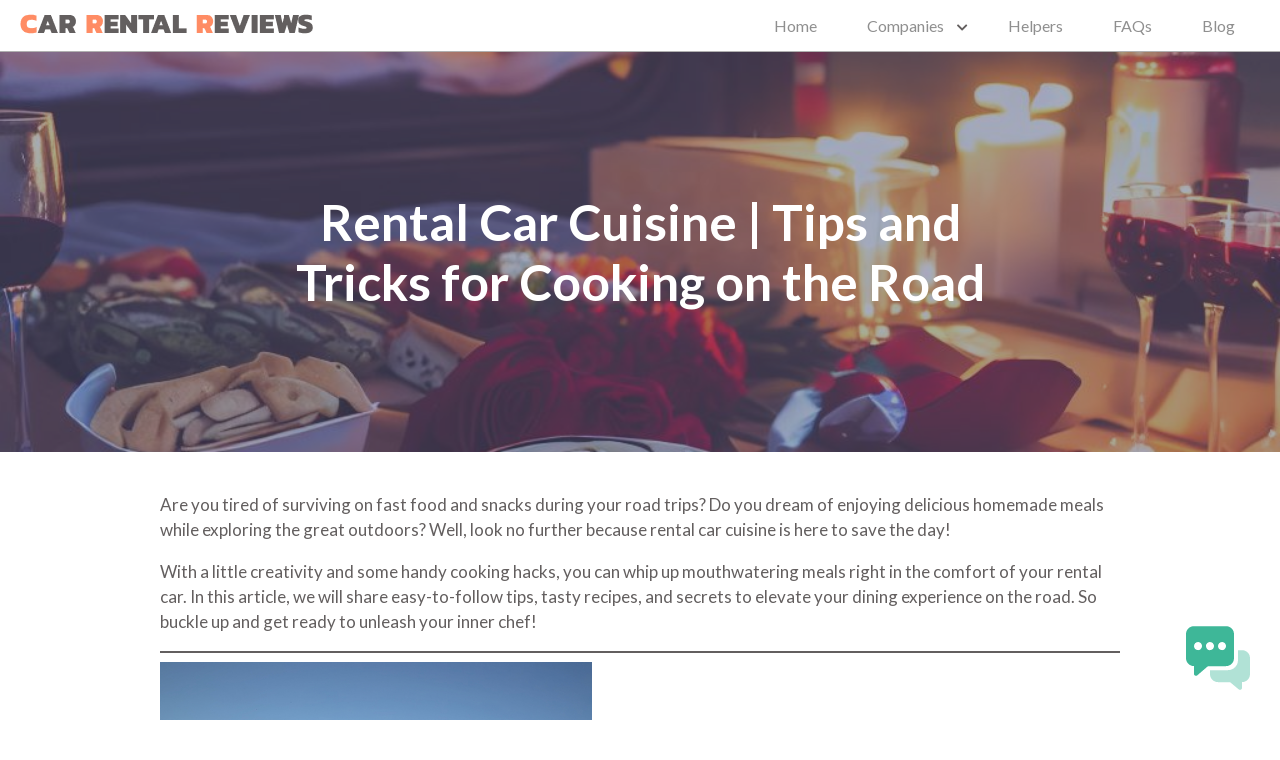

--- FILE ---
content_type: text/html; charset=UTF-8
request_url: https://carrentalreviews.net/road-trips/rental-car-cuisine/
body_size: 16256
content:
<!doctype html>
<html lang="en-US">
  <head>
  <meta charset="utf-8">
  <meta http-equiv="x-ua-compatible" content="ie=edge">
  <meta name="viewport" content="width=device-width, initial-scale=1, shrink-to-fit=no">
  <meta name="fo-verify" content="75dfe8a2-fd9c-4739-aa75-09f03f2aafc2">
  <link href="https://fonts.googleapis.com/css?family=Lato:300,400,700&display=swap" rel="stylesheet">
  <script src="https://kit.fontawesome.com/cfb610ce23.js"></script>
  <meta name='robots' content='index, follow, max-image-preview:large, max-snippet:-1, max-video-preview:-1' />

	<!-- This site is optimized with the Yoast SEO plugin v20.6 - https://yoast.com/wordpress/plugins/seo/ -->
	<title>Rental Car Cuisine | Tips and Tricks for Cooking on the Road</title>
	<meta name="description" content="Embark on a culinary adventure with rental car cuisine tips and tricks. | Discover easy and healthy meals you can whip up on the open road." />
	<link rel="canonical" href="https://carrentalreviews.net/road-trips/rental-car-cuisine/" />
	<meta property="og:locale" content="en_US" />
	<meta property="og:type" content="article" />
	<meta property="og:title" content="Rental Car Cuisine | Tips and Tricks for Cooking on the Road" />
	<meta property="og:description" content="Embark on a culinary adventure with rental car cuisine tips and tricks. | Discover easy and healthy meals you can whip up on the open road." />
	<meta property="og:url" content="https://carrentalreviews.net/road-trips/rental-car-cuisine/" />
	<meta property="og:site_name" content="CarRentalReviews" />
	<meta property="article:published_time" content="2023-09-21T09:32:29+00:00" />
	<meta property="article:modified_time" content="2023-09-29T09:04:45+00:00" />
	<meta property="og:image" content="http://carrentalreviews.net/wp-content/uploads/2023/09/5aa434c4-0405-45e4-bc73-e8e770c71303.jpeg" />
	<meta property="og:image:width" content="1024" />
	<meta property="og:image:height" content="1024" />
	<meta property="og:image:type" content="image/jpeg" />
	<meta name="author" content="James B" />
	<meta name="twitter:card" content="summary_large_image" />
	<meta name="twitter:label1" content="Written by" />
	<meta name="twitter:data1" content="James B" />
	<meta name="twitter:label2" content="Est. reading time" />
	<meta name="twitter:data2" content="13 minutes" />
	<script type="application/ld+json" class="yoast-schema-graph">{"@context":"https://schema.org","@graph":[{"@type":"Article","@id":"https://carrentalreviews.net/road-trips/rental-car-cuisine/#article","isPartOf":{"@id":"https://carrentalreviews.net/road-trips/rental-car-cuisine/"},"author":{"name":"James B","@id":"https://carrentalreviews.net/#/schema/person/b743694c83d6c0b827627936af34d3aa"},"headline":"Rental Car Cuisine | Tips and Tricks for Cooking on the Road","datePublished":"2023-09-21T09:32:29+00:00","dateModified":"2023-09-29T09:04:45+00:00","mainEntityOfPage":{"@id":"https://carrentalreviews.net/road-trips/rental-car-cuisine/"},"wordCount":2526,"publisher":{"@id":"https://carrentalreviews.net/#organization"},"image":{"@id":"https://carrentalreviews.net/road-trips/rental-car-cuisine/#primaryimage"},"thumbnailUrl":"https://carrentalreviews.net/wp-content/uploads/2023/09/5aa434c4-0405-45e4-bc73-e8e770c71303.jpeg","keywords":["car rental","car rental food tips","convenience","cooking on a road trip","family travel","rental car cuisine","road trip planning","tips"],"articleSection":["Blog","Road trips","Travel"],"inLanguage":"en-US"},{"@type":"WebPage","@id":"https://carrentalreviews.net/road-trips/rental-car-cuisine/","url":"https://carrentalreviews.net/road-trips/rental-car-cuisine/","name":"Rental Car Cuisine | Tips and Tricks for Cooking on the Road","isPartOf":{"@id":"https://carrentalreviews.net/#website"},"primaryImageOfPage":{"@id":"https://carrentalreviews.net/road-trips/rental-car-cuisine/#primaryimage"},"image":{"@id":"https://carrentalreviews.net/road-trips/rental-car-cuisine/#primaryimage"},"thumbnailUrl":"https://carrentalreviews.net/wp-content/uploads/2023/09/5aa434c4-0405-45e4-bc73-e8e770c71303.jpeg","datePublished":"2023-09-21T09:32:29+00:00","dateModified":"2023-09-29T09:04:45+00:00","description":"Embark on a culinary adventure with rental car cuisine tips and tricks. | Discover easy and healthy meals you can whip up on the open road.","breadcrumb":{"@id":"https://carrentalreviews.net/road-trips/rental-car-cuisine/#breadcrumb"},"inLanguage":"en-US","potentialAction":[{"@type":"ReadAction","target":["https://carrentalreviews.net/road-trips/rental-car-cuisine/"]}]},{"@type":"ImageObject","inLanguage":"en-US","@id":"https://carrentalreviews.net/road-trips/rental-car-cuisine/#primaryimage","url":"https://carrentalreviews.net/wp-content/uploads/2023/09/5aa434c4-0405-45e4-bc73-e8e770c71303.jpeg","contentUrl":"https://carrentalreviews.net/wp-content/uploads/2023/09/5aa434c4-0405-45e4-bc73-e8e770c71303.jpeg","width":1024,"height":1024,"caption":"rental car cuisine, cooking on a road"},{"@type":"BreadcrumbList","@id":"https://carrentalreviews.net/road-trips/rental-car-cuisine/#breadcrumb","itemListElement":[{"@type":"ListItem","position":1,"name":"Home","item":"https://carrentalreviews.net/"},{"@type":"ListItem","position":2,"name":"Rental Car Cuisine | Tips and Tricks for Cooking on the Road"}]},{"@type":"WebSite","@id":"https://carrentalreviews.net/#website","url":"https://carrentalreviews.net/","name":"CarRentalReviews","description":"Find, compare and rent the perfect car right here","publisher":{"@id":"https://carrentalreviews.net/#organization"},"potentialAction":[{"@type":"SearchAction","target":{"@type":"EntryPoint","urlTemplate":"https://carrentalreviews.net/?s={search_term_string}"},"query-input":"required name=search_term_string"}],"inLanguage":"en-US"},{"@type":"Organization","@id":"https://carrentalreviews.net/#organization","name":"Car Rental Reviews","url":"https://carrentalreviews.net/","logo":{"@type":"ImageObject","inLanguage":"en-US","@id":"https://carrentalreviews.net/#/schema/logo/image/","url":"https://carrentalreviews.net/wp-content/uploads/2019/09/CarRentalReviewsLogo-1.png","contentUrl":"https://carrentalreviews.net/wp-content/uploads/2019/09/CarRentalReviewsLogo-1.png","width":164,"height":103,"caption":"Car Rental Reviews"},"image":{"@id":"https://carrentalreviews.net/#/schema/logo/image/"}},{"@type":"Person","@id":"https://carrentalreviews.net/#/schema/person/b743694c83d6c0b827627936af34d3aa","name":"James B","image":{"@type":"ImageObject","inLanguage":"en-US","@id":"https://carrentalreviews.net/#/schema/person/image/","url":"https://secure.gravatar.com/avatar/54adbd9639cdafa18439278c920b9f4c?s=96&d=mm&r=g","contentUrl":"https://secure.gravatar.com/avatar/54adbd9639cdafa18439278c920b9f4c?s=96&d=mm&r=g","caption":"James B"},"url":"https://carrentalreviews.net/author/jamesb/"}]}</script>
	<!-- / Yoast SEO plugin. -->


<link rel="alternate" type="application/rss+xml" title="CarRentalReviews &raquo; Rental Car Cuisine | Tips and Tricks for Cooking on the Road Comments Feed" href="https://carrentalreviews.net/road-trips/rental-car-cuisine/feed/" />
<script type="text/javascript">
window._wpemojiSettings = {"baseUrl":"https:\/\/s.w.org\/images\/core\/emoji\/14.0.0\/72x72\/","ext":".png","svgUrl":"https:\/\/s.w.org\/images\/core\/emoji\/14.0.0\/svg\/","svgExt":".svg","source":{"concatemoji":"https:\/\/carrentalreviews.net\/wp-includes\/js\/wp-emoji-release.min.js?ver=6.2.8"}};
/*! This file is auto-generated */
!function(e,a,t){var n,r,o,i=a.createElement("canvas"),p=i.getContext&&i.getContext("2d");function s(e,t){p.clearRect(0,0,i.width,i.height),p.fillText(e,0,0);e=i.toDataURL();return p.clearRect(0,0,i.width,i.height),p.fillText(t,0,0),e===i.toDataURL()}function c(e){var t=a.createElement("script");t.src=e,t.defer=t.type="text/javascript",a.getElementsByTagName("head")[0].appendChild(t)}for(o=Array("flag","emoji"),t.supports={everything:!0,everythingExceptFlag:!0},r=0;r<o.length;r++)t.supports[o[r]]=function(e){if(p&&p.fillText)switch(p.textBaseline="top",p.font="600 32px Arial",e){case"flag":return s("\ud83c\udff3\ufe0f\u200d\u26a7\ufe0f","\ud83c\udff3\ufe0f\u200b\u26a7\ufe0f")?!1:!s("\ud83c\uddfa\ud83c\uddf3","\ud83c\uddfa\u200b\ud83c\uddf3")&&!s("\ud83c\udff4\udb40\udc67\udb40\udc62\udb40\udc65\udb40\udc6e\udb40\udc67\udb40\udc7f","\ud83c\udff4\u200b\udb40\udc67\u200b\udb40\udc62\u200b\udb40\udc65\u200b\udb40\udc6e\u200b\udb40\udc67\u200b\udb40\udc7f");case"emoji":return!s("\ud83e\udef1\ud83c\udffb\u200d\ud83e\udef2\ud83c\udfff","\ud83e\udef1\ud83c\udffb\u200b\ud83e\udef2\ud83c\udfff")}return!1}(o[r]),t.supports.everything=t.supports.everything&&t.supports[o[r]],"flag"!==o[r]&&(t.supports.everythingExceptFlag=t.supports.everythingExceptFlag&&t.supports[o[r]]);t.supports.everythingExceptFlag=t.supports.everythingExceptFlag&&!t.supports.flag,t.DOMReady=!1,t.readyCallback=function(){t.DOMReady=!0},t.supports.everything||(n=function(){t.readyCallback()},a.addEventListener?(a.addEventListener("DOMContentLoaded",n,!1),e.addEventListener("load",n,!1)):(e.attachEvent("onload",n),a.attachEvent("onreadystatechange",function(){"complete"===a.readyState&&t.readyCallback()})),(e=t.source||{}).concatemoji?c(e.concatemoji):e.wpemoji&&e.twemoji&&(c(e.twemoji),c(e.wpemoji)))}(window,document,window._wpemojiSettings);
</script>
<style type="text/css">
img.wp-smiley,
img.emoji {
	display: inline !important;
	border: none !important;
	box-shadow: none !important;
	height: 1em !important;
	width: 1em !important;
	margin: 0 0.07em !important;
	vertical-align: -0.1em !important;
	background: none !important;
	padding: 0 !important;
}
</style>
	<link rel='stylesheet' id='wp-block-library-css' href='https://carrentalreviews.net/wp-includes/css/dist/block-library/style.min.css?ver=6.2.8' type='text/css' media='all' />
<link rel='stylesheet' id='classic-theme-styles-css' href='https://carrentalreviews.net/wp-includes/css/classic-themes.min.css?ver=6.2.8' type='text/css' media='all' />
<style id='global-styles-inline-css' type='text/css'>
body{--wp--preset--color--black: #000000;--wp--preset--color--cyan-bluish-gray: #abb8c3;--wp--preset--color--white: #ffffff;--wp--preset--color--pale-pink: #f78da7;--wp--preset--color--vivid-red: #cf2e2e;--wp--preset--color--luminous-vivid-orange: #ff6900;--wp--preset--color--luminous-vivid-amber: #fcb900;--wp--preset--color--light-green-cyan: #7bdcb5;--wp--preset--color--vivid-green-cyan: #00d084;--wp--preset--color--pale-cyan-blue: #8ed1fc;--wp--preset--color--vivid-cyan-blue: #0693e3;--wp--preset--color--vivid-purple: #9b51e0;--wp--preset--gradient--vivid-cyan-blue-to-vivid-purple: linear-gradient(135deg,rgba(6,147,227,1) 0%,rgb(155,81,224) 100%);--wp--preset--gradient--light-green-cyan-to-vivid-green-cyan: linear-gradient(135deg,rgb(122,220,180) 0%,rgb(0,208,130) 100%);--wp--preset--gradient--luminous-vivid-amber-to-luminous-vivid-orange: linear-gradient(135deg,rgba(252,185,0,1) 0%,rgba(255,105,0,1) 100%);--wp--preset--gradient--luminous-vivid-orange-to-vivid-red: linear-gradient(135deg,rgba(255,105,0,1) 0%,rgb(207,46,46) 100%);--wp--preset--gradient--very-light-gray-to-cyan-bluish-gray: linear-gradient(135deg,rgb(238,238,238) 0%,rgb(169,184,195) 100%);--wp--preset--gradient--cool-to-warm-spectrum: linear-gradient(135deg,rgb(74,234,220) 0%,rgb(151,120,209) 20%,rgb(207,42,186) 40%,rgb(238,44,130) 60%,rgb(251,105,98) 80%,rgb(254,248,76) 100%);--wp--preset--gradient--blush-light-purple: linear-gradient(135deg,rgb(255,206,236) 0%,rgb(152,150,240) 100%);--wp--preset--gradient--blush-bordeaux: linear-gradient(135deg,rgb(254,205,165) 0%,rgb(254,45,45) 50%,rgb(107,0,62) 100%);--wp--preset--gradient--luminous-dusk: linear-gradient(135deg,rgb(255,203,112) 0%,rgb(199,81,192) 50%,rgb(65,88,208) 100%);--wp--preset--gradient--pale-ocean: linear-gradient(135deg,rgb(255,245,203) 0%,rgb(182,227,212) 50%,rgb(51,167,181) 100%);--wp--preset--gradient--electric-grass: linear-gradient(135deg,rgb(202,248,128) 0%,rgb(113,206,126) 100%);--wp--preset--gradient--midnight: linear-gradient(135deg,rgb(2,3,129) 0%,rgb(40,116,252) 100%);--wp--preset--duotone--dark-grayscale: url('#wp-duotone-dark-grayscale');--wp--preset--duotone--grayscale: url('#wp-duotone-grayscale');--wp--preset--duotone--purple-yellow: url('#wp-duotone-purple-yellow');--wp--preset--duotone--blue-red: url('#wp-duotone-blue-red');--wp--preset--duotone--midnight: url('#wp-duotone-midnight');--wp--preset--duotone--magenta-yellow: url('#wp-duotone-magenta-yellow');--wp--preset--duotone--purple-green: url('#wp-duotone-purple-green');--wp--preset--duotone--blue-orange: url('#wp-duotone-blue-orange');--wp--preset--font-size--small: 13px;--wp--preset--font-size--medium: 20px;--wp--preset--font-size--large: 36px;--wp--preset--font-size--x-large: 42px;--wp--preset--spacing--20: 0.44rem;--wp--preset--spacing--30: 0.67rem;--wp--preset--spacing--40: 1rem;--wp--preset--spacing--50: 1.5rem;--wp--preset--spacing--60: 2.25rem;--wp--preset--spacing--70: 3.38rem;--wp--preset--spacing--80: 5.06rem;--wp--preset--shadow--natural: 6px 6px 9px rgba(0, 0, 0, 0.2);--wp--preset--shadow--deep: 12px 12px 50px rgba(0, 0, 0, 0.4);--wp--preset--shadow--sharp: 6px 6px 0px rgba(0, 0, 0, 0.2);--wp--preset--shadow--outlined: 6px 6px 0px -3px rgba(255, 255, 255, 1), 6px 6px rgba(0, 0, 0, 1);--wp--preset--shadow--crisp: 6px 6px 0px rgba(0, 0, 0, 1);}:where(.is-layout-flex){gap: 0.5em;}body .is-layout-flow > .alignleft{float: left;margin-inline-start: 0;margin-inline-end: 2em;}body .is-layout-flow > .alignright{float: right;margin-inline-start: 2em;margin-inline-end: 0;}body .is-layout-flow > .aligncenter{margin-left: auto !important;margin-right: auto !important;}body .is-layout-constrained > .alignleft{float: left;margin-inline-start: 0;margin-inline-end: 2em;}body .is-layout-constrained > .alignright{float: right;margin-inline-start: 2em;margin-inline-end: 0;}body .is-layout-constrained > .aligncenter{margin-left: auto !important;margin-right: auto !important;}body .is-layout-constrained > :where(:not(.alignleft):not(.alignright):not(.alignfull)){max-width: var(--wp--style--global--content-size);margin-left: auto !important;margin-right: auto !important;}body .is-layout-constrained > .alignwide{max-width: var(--wp--style--global--wide-size);}body .is-layout-flex{display: flex;}body .is-layout-flex{flex-wrap: wrap;align-items: center;}body .is-layout-flex > *{margin: 0;}:where(.wp-block-columns.is-layout-flex){gap: 2em;}.has-black-color{color: var(--wp--preset--color--black) !important;}.has-cyan-bluish-gray-color{color: var(--wp--preset--color--cyan-bluish-gray) !important;}.has-white-color{color: var(--wp--preset--color--white) !important;}.has-pale-pink-color{color: var(--wp--preset--color--pale-pink) !important;}.has-vivid-red-color{color: var(--wp--preset--color--vivid-red) !important;}.has-luminous-vivid-orange-color{color: var(--wp--preset--color--luminous-vivid-orange) !important;}.has-luminous-vivid-amber-color{color: var(--wp--preset--color--luminous-vivid-amber) !important;}.has-light-green-cyan-color{color: var(--wp--preset--color--light-green-cyan) !important;}.has-vivid-green-cyan-color{color: var(--wp--preset--color--vivid-green-cyan) !important;}.has-pale-cyan-blue-color{color: var(--wp--preset--color--pale-cyan-blue) !important;}.has-vivid-cyan-blue-color{color: var(--wp--preset--color--vivid-cyan-blue) !important;}.has-vivid-purple-color{color: var(--wp--preset--color--vivid-purple) !important;}.has-black-background-color{background-color: var(--wp--preset--color--black) !important;}.has-cyan-bluish-gray-background-color{background-color: var(--wp--preset--color--cyan-bluish-gray) !important;}.has-white-background-color{background-color: var(--wp--preset--color--white) !important;}.has-pale-pink-background-color{background-color: var(--wp--preset--color--pale-pink) !important;}.has-vivid-red-background-color{background-color: var(--wp--preset--color--vivid-red) !important;}.has-luminous-vivid-orange-background-color{background-color: var(--wp--preset--color--luminous-vivid-orange) !important;}.has-luminous-vivid-amber-background-color{background-color: var(--wp--preset--color--luminous-vivid-amber) !important;}.has-light-green-cyan-background-color{background-color: var(--wp--preset--color--light-green-cyan) !important;}.has-vivid-green-cyan-background-color{background-color: var(--wp--preset--color--vivid-green-cyan) !important;}.has-pale-cyan-blue-background-color{background-color: var(--wp--preset--color--pale-cyan-blue) !important;}.has-vivid-cyan-blue-background-color{background-color: var(--wp--preset--color--vivid-cyan-blue) !important;}.has-vivid-purple-background-color{background-color: var(--wp--preset--color--vivid-purple) !important;}.has-black-border-color{border-color: var(--wp--preset--color--black) !important;}.has-cyan-bluish-gray-border-color{border-color: var(--wp--preset--color--cyan-bluish-gray) !important;}.has-white-border-color{border-color: var(--wp--preset--color--white) !important;}.has-pale-pink-border-color{border-color: var(--wp--preset--color--pale-pink) !important;}.has-vivid-red-border-color{border-color: var(--wp--preset--color--vivid-red) !important;}.has-luminous-vivid-orange-border-color{border-color: var(--wp--preset--color--luminous-vivid-orange) !important;}.has-luminous-vivid-amber-border-color{border-color: var(--wp--preset--color--luminous-vivid-amber) !important;}.has-light-green-cyan-border-color{border-color: var(--wp--preset--color--light-green-cyan) !important;}.has-vivid-green-cyan-border-color{border-color: var(--wp--preset--color--vivid-green-cyan) !important;}.has-pale-cyan-blue-border-color{border-color: var(--wp--preset--color--pale-cyan-blue) !important;}.has-vivid-cyan-blue-border-color{border-color: var(--wp--preset--color--vivid-cyan-blue) !important;}.has-vivid-purple-border-color{border-color: var(--wp--preset--color--vivid-purple) !important;}.has-vivid-cyan-blue-to-vivid-purple-gradient-background{background: var(--wp--preset--gradient--vivid-cyan-blue-to-vivid-purple) !important;}.has-light-green-cyan-to-vivid-green-cyan-gradient-background{background: var(--wp--preset--gradient--light-green-cyan-to-vivid-green-cyan) !important;}.has-luminous-vivid-amber-to-luminous-vivid-orange-gradient-background{background: var(--wp--preset--gradient--luminous-vivid-amber-to-luminous-vivid-orange) !important;}.has-luminous-vivid-orange-to-vivid-red-gradient-background{background: var(--wp--preset--gradient--luminous-vivid-orange-to-vivid-red) !important;}.has-very-light-gray-to-cyan-bluish-gray-gradient-background{background: var(--wp--preset--gradient--very-light-gray-to-cyan-bluish-gray) !important;}.has-cool-to-warm-spectrum-gradient-background{background: var(--wp--preset--gradient--cool-to-warm-spectrum) !important;}.has-blush-light-purple-gradient-background{background: var(--wp--preset--gradient--blush-light-purple) !important;}.has-blush-bordeaux-gradient-background{background: var(--wp--preset--gradient--blush-bordeaux) !important;}.has-luminous-dusk-gradient-background{background: var(--wp--preset--gradient--luminous-dusk) !important;}.has-pale-ocean-gradient-background{background: var(--wp--preset--gradient--pale-ocean) !important;}.has-electric-grass-gradient-background{background: var(--wp--preset--gradient--electric-grass) !important;}.has-midnight-gradient-background{background: var(--wp--preset--gradient--midnight) !important;}.has-small-font-size{font-size: var(--wp--preset--font-size--small) !important;}.has-medium-font-size{font-size: var(--wp--preset--font-size--medium) !important;}.has-large-font-size{font-size: var(--wp--preset--font-size--large) !important;}.has-x-large-font-size{font-size: var(--wp--preset--font-size--x-large) !important;}
.wp-block-navigation a:where(:not(.wp-element-button)){color: inherit;}
:where(.wp-block-columns.is-layout-flex){gap: 2em;}
.wp-block-pullquote{font-size: 1.5em;line-height: 1.6;}
</style>
<link rel='stylesheet' id='sage/main.css-css' href='https://carrentalreviews.net/wp-content/themes/rentals-price/dist/styles/main_4dcfda0d.css' type='text/css' media='all' />
<script type='text/javascript' src='https://carrentalreviews.net/wp-includes/js/dist/vendor/wp-polyfill-inert.min.js?ver=3.1.2' id='wp-polyfill-inert-js'></script>
<script type='text/javascript' src='https://carrentalreviews.net/wp-includes/js/dist/vendor/regenerator-runtime.min.js?ver=0.13.11' id='regenerator-runtime-js'></script>
<script type='text/javascript' src='https://carrentalreviews.net/wp-includes/js/dist/vendor/wp-polyfill.min.js?ver=3.15.0' id='wp-polyfill-js'></script>
<script type='text/javascript' src='https://carrentalreviews.net/wp-includes/js/dist/vendor/react.min.js?ver=18.2.0' id='react-js'></script>
<script type='text/javascript' src='https://carrentalreviews.net/wp-includes/js/dist/vendor/react-dom.min.js?ver=18.2.0' id='react-dom-js'></script>
<script type='text/javascript' src='https://carrentalreviews.net/wp-includes/js/dist/escape-html.min.js?ver=03e27a7b6ae14f7afaa6' id='wp-escape-html-js'></script>
<script type='text/javascript' src='https://carrentalreviews.net/wp-includes/js/dist/element.min.js?ver=b3bda690cfc516378771' id='wp-element-js'></script>
<script type='text/javascript' src='https://carrentalreviews.net/wp-content/plugins/ai-engine-pro/app/chatbot.js?ver=1686775691' id='mwai_chatbot-js'></script>
<script type='text/javascript' src='https://carrentalreviews.net/wp-includes/js/jquery/jquery.min.js?ver=3.6.4' id='jquery-core-js'></script>
<link rel="https://api.w.org/" href="https://carrentalreviews.net/wp-json/" /><link rel="alternate" type="application/json" href="https://carrentalreviews.net/wp-json/wp/v2/posts/2125" /><link rel="EditURI" type="application/rsd+xml" title="RSD" href="https://carrentalreviews.net/xmlrpc.php?rsd" />
<link rel="wlwmanifest" type="application/wlwmanifest+xml" href="https://carrentalreviews.net/wp-includes/wlwmanifest.xml" />
<meta name="generator" content="WordPress 6.2.8" />
<link rel='shortlink' href='https://carrentalreviews.net/?p=2125' />
<link rel="alternate" type="application/json+oembed" href="https://carrentalreviews.net/wp-json/oembed/1.0/embed?url=https%3A%2F%2Fcarrentalreviews.net%2Froad-trips%2Frental-car-cuisine%2F" />
<link rel="alternate" type="text/xml+oembed" href="https://carrentalreviews.net/wp-json/oembed/1.0/embed?url=https%3A%2F%2Fcarrentalreviews.net%2Froad-trips%2Frental-car-cuisine%2F&#038;format=xml" />
<!-- Facebook Pixel Code -->
<script>
  !function(f,b,e,v,n,t,s)
  {if(f.fbq)return;n=f.fbq=function(){n.callMethod?
  n.callMethod.apply(n,arguments):n.queue.push(arguments)};
  if(!f._fbq)f._fbq=n;n.push=n;n.loaded=!0;n.version='2.0';
  n.queue=[];t=b.createElement(e);t.async=!0;
  t.src=v;s=b.getElementsByTagName(e)[0];
  s.parentNode.insertBefore(t,s)}(window, document,'script',
  'https://connect.facebook.net/en_US/fbevents.js');
  fbq('init', '555337155368526');
  fbq('track', 'PageView');
</script>
<noscript><img height="1" width="1" style="display:none"
  src="https://www.facebook.com/tr?id=555337155368526&ev=PageView&noscript=1"
/></noscript>
<!-- End Facebook Pixel Code -->
<style type="text/css">.recentcomments a{display:inline !important;padding:0 !important;margin:0 !important;}</style></head>
  <body class="post-template-default single single-post postid-2125 single-format-standard rental-car-cuisine app-data index-data singular-data single-data single-post-data single-post-rental-car-cuisine-data">
        <header class="main-header">
    <div class="logo">
        <a href="https://carrentalreviews.net/">
            <img src="https://carrentalreviews.net/wp-content/themes/rentals-price/dist/images/logo_33215be8.png" alt="Logo">
        </a>
    </div>
    <nav class="desktop-menu">
                    <div class="menu-menu-1-container"><ul id="menu-menu-1" class="nav"><li id="menu-item-10" class="menu-item menu-item-type-post_type menu-item-object-page menu-item-home menu-item-10"><a href="https://carrentalreviews.net/">Home</a></li>
<li id="menu-item-11" class="has-mega-menu menu-item menu-item-type-custom menu-item-object-custom menu-item-has-children menu-item-11"><a href="/companies">Companies</a>
<ul class="sub-menu">
	<li id="menu-item-155" class="mega-menu-wrapper container menu-item menu-item-type-custom menu-item-object-custom menu-item-has-children menu-item-155"><a href="#">mega-menu-wrapper</a>
	<ul class="sub-menu">
		<li id="menu-item-153" class="mega-menu-column image menu-item menu-item-type-custom menu-item-object-custom menu-item-153"><a href="#"><img src="https://carrentalreviews.net/wp-content/uploads/2019/08/car_rental_checklist.jpg" /></a></li>
		<li id="menu-item-140" class="mega-menu-column menu-item menu-item-type-custom menu-item-object-custom menu-item-has-children menu-item-140"><a href="#">Top rated companies reviews</a>
		<ul class="sub-menu">
			<li id="menu-item-146" class="menu-item menu-item-type-post_type menu-item-object-companies menu-item-146"><a href="https://carrentalreviews.net/companies/avis-car-rental-review/">Avis Car Rental Review</a></li>
			<li id="menu-item-290" class="menu-item menu-item-type-post_type menu-item-object-companies menu-item-290"><a href="https://carrentalreviews.net/companies/thrifty-car-rental/">Thrifty Car Rental Review</a></li>
			<li id="menu-item-291" class="menu-item menu-item-type-post_type menu-item-object-companies menu-item-291"><a href="https://carrentalreviews.net/companies/dollar-rent-a-car/">Dollar Rent a Car Review</a></li>
			<li id="menu-item-292" class="menu-item menu-item-type-post_type menu-item-object-companies menu-item-292"><a href="https://carrentalreviews.net/companies/hertz-car-rental-review/">Hertz Car Rental Review</a></li>
			<li id="menu-item-293" class="menu-item menu-item-type-custom menu-item-object-custom menu-item-293"><a href="/companies">All companies</a></li>
		</ul>
</li>
		<li id="menu-item-141" class="mega-menu-column no-mobile menu-item menu-item-type-custom menu-item-object-custom menu-item-has-children menu-item-141"><a href="#">Recommended articles</a>
		<ul class="sub-menu">
			<li id="menu-item-389" class="menu-item menu-item-type-post_type menu-item-object-post menu-item-389"><a href="https://carrentalreviews.net/blog/cheap-car-rentals-your-ultimate-guide/">Cheap Car Rentals: Your Ultimate Guide</a></li>
			<li id="menu-item-387" class="menu-item menu-item-type-post_type menu-item-object-post menu-item-387"><a href="https://carrentalreviews.net/blog/top-car-rental-comparison-sites/">Top Car Rental Comparison Sites</a></li>
			<li id="menu-item-388" class="menu-item menu-item-type-post_type menu-item-object-post menu-item-388"><a href="https://carrentalreviews.net/blog/car-rental-airport-car-rental-vs-city-locations/">Car Rental: Airport car rentals vs. city locations</a></li>
		</ul>
</li>
	</ul>
</li>
</ul>
</li>
<li id="menu-item-183" class="menu-item menu-item-type-custom menu-item-object-custom menu-item-183"><a href="/helpers">Helpers</a></li>
<li id="menu-item-190" class="menu-item menu-item-type-post_type menu-item-object-page menu-item-190"><a href="https://carrentalreviews.net/frequently-asked-questions-car-rentals/">FAQs</a></li>
<li id="menu-item-120" class="menu-item menu-item-type-custom menu-item-object-custom menu-item-120"><a href="/blog">Blog</a></li>
</ul></div>
            </nav>

    <div class="mobile-menu">
        <button class="menu-toggle"><i class="fa fa-bars"></i></button>
        <nav>
            <button class="menu-close">
                <i class="fa fa-times"></i>
            </button>
                            <div class="menu-menu-1-container"><ul id="menu-menu-2" class="nav"><li class="menu-item menu-item-type-post_type menu-item-object-page menu-item-home menu-item-10"><a href="https://carrentalreviews.net/">Home</a></li>
<li class="has-mega-menu menu-item menu-item-type-custom menu-item-object-custom menu-item-has-children menu-item-11"><a href="/companies">Companies</a>
<ul class="sub-menu">
	<li class="mega-menu-wrapper container menu-item menu-item-type-custom menu-item-object-custom menu-item-has-children menu-item-155"><a href="#">mega-menu-wrapper</a>
	<ul class="sub-menu">
		<li class="mega-menu-column image menu-item menu-item-type-custom menu-item-object-custom menu-item-153"><a href="#"><img src="https://carrentalreviews.net/wp-content/uploads/2019/08/car_rental_checklist.jpg" /></a></li>
		<li class="mega-menu-column menu-item menu-item-type-custom menu-item-object-custom menu-item-has-children menu-item-140"><a href="#">Top rated companies reviews</a>
		<ul class="sub-menu">
			<li class="menu-item menu-item-type-post_type menu-item-object-companies menu-item-146"><a href="https://carrentalreviews.net/companies/avis-car-rental-review/">Avis Car Rental Review</a></li>
			<li class="menu-item menu-item-type-post_type menu-item-object-companies menu-item-290"><a href="https://carrentalreviews.net/companies/thrifty-car-rental/">Thrifty Car Rental Review</a></li>
			<li class="menu-item menu-item-type-post_type menu-item-object-companies menu-item-291"><a href="https://carrentalreviews.net/companies/dollar-rent-a-car/">Dollar Rent a Car Review</a></li>
			<li class="menu-item menu-item-type-post_type menu-item-object-companies menu-item-292"><a href="https://carrentalreviews.net/companies/hertz-car-rental-review/">Hertz Car Rental Review</a></li>
			<li class="menu-item menu-item-type-custom menu-item-object-custom menu-item-293"><a href="/companies">All companies</a></li>
		</ul>
</li>
		<li class="mega-menu-column no-mobile menu-item menu-item-type-custom menu-item-object-custom menu-item-has-children menu-item-141"><a href="#">Recommended articles</a>
		<ul class="sub-menu">
			<li class="menu-item menu-item-type-post_type menu-item-object-post menu-item-389"><a href="https://carrentalreviews.net/blog/cheap-car-rentals-your-ultimate-guide/">Cheap Car Rentals: Your Ultimate Guide</a></li>
			<li class="menu-item menu-item-type-post_type menu-item-object-post menu-item-387"><a href="https://carrentalreviews.net/blog/top-car-rental-comparison-sites/">Top Car Rental Comparison Sites</a></li>
			<li class="menu-item menu-item-type-post_type menu-item-object-post menu-item-388"><a href="https://carrentalreviews.net/blog/car-rental-airport-car-rental-vs-city-locations/">Car Rental: Airport car rentals vs. city locations</a></li>
		</ul>
</li>
	</ul>
</li>
</ul>
</li>
<li class="menu-item menu-item-type-custom menu-item-object-custom menu-item-183"><a href="/helpers">Helpers</a></li>
<li class="menu-item menu-item-type-post_type menu-item-object-page menu-item-190"><a href="https://carrentalreviews.net/frequently-asked-questions-car-rentals/">FAQs</a></li>
<li class="menu-item menu-item-type-custom menu-item-object-custom menu-item-120"><a href="/blog">Blog</a></li>
</ul></div>
                    </nav>
    </div>
</header>
           <article class="post post-2125 type-post status-publish format-standard has-post-thumbnail hentry category-blog category-road-trips category-travel category-uncategorized tag-car-rental tag-car-rental-food-tips tag-convenience tag-cooking-on-a-road-trip tag-family-travel tag-rental-car-cuisine tag-road-trip-planning tag-tips">
  <header style="background-image: url('https://carrentalreviews.net/wp-content/uploads/2023/09/5aa434c4-0405-45e4-bc73-e8e770c71303.jpeg')">
    <h1 class="entry-title">Rental Car Cuisine | Tips and Tricks for Cooking on the Road</h1>
  </header>
  <div class="entry-content container">
    
<p>Are you tired of surviving on fast food and snacks during your road trips? Do you dream of enjoying delicious homemade meals while exploring the great outdoors? Well, look no further because rental car cuisine is here to save the day!</p>



<p>With a little creativity and some handy cooking hacks, you can whip up mouthwatering meals right in the comfort of your rental car. In this article, we will share easy-to-follow tips, tasty recipes, and secrets to elevate your dining experience on the road. So buckle up and get ready to unleash your inner chef!</p>



<hr class="wp-block-separator has-alpha-channel-opacity"/>



<div class="wp-block-media-text alignwide is-stacked-on-mobile" style="grid-template-columns:45% auto"><figure class="wp-block-media-text__media"><img decoding="async" width="613" height="1000" src="https://carrentalreviews.net/wp-content/uploads/2023/09/shutterstock_1902711109-2.jpg" alt="" class="wp-image-2134 size-full" srcset="https://carrentalreviews.net/wp-content/uploads/2023/09/shutterstock_1902711109-2.jpg 613w, https://carrentalreviews.net/wp-content/uploads/2023/09/shutterstock_1902711109-2-184x300.jpg 184w" sizes="(max-width: 613px) 100vw, 613px" /></figure><div class="wp-block-media-text__content">
<h2 class="wp-block-heading has-text-align-center">Unleash Your Inner Chef with </h2>



<h2 class="wp-block-heading has-text-align-center">Rental Car Cuisine | Your </h2>



<h2 class="wp-block-heading has-text-align-center">Roadside Kitchen Checklist</h2>
</div></div>



<p>Embarking on a road trip doesn&#8217;t mean you have to compromise on enjoying hearty meals. With the rental car cuisine trend, you have the freedom to whip up delicious dishes right in your rental car. Transform your rental into a mobile kitchen with this fun and easy checklist:</p>



<h3 class="wp-block-heading">Your Rental Car Cuisine Toolkit</h3>



<figure class="wp-block-table"><table><thead><tr><th><strong>Item</strong></th><th><strong>Use</strong></th></tr></thead><tbody><tr><td>Portable stove</td><td>For cooking hot meals like pancakes and scrambled eggs</td></tr><tr><td>Cooler with ice packs</td><td>To keep fresh produce and beverages cool</td></tr><tr><td>Multi-functional utensils</td><td>Tools that can be used for various cooking tasks</td></tr><tr><td>Portable spice kit</td><td>To add flavor to your dishes</td></tr><tr><td>Durable food containers</td><td>For storing leftovers and organizing ingredients</td></tr><tr><td>Collapsible water container</td><td>To hold water for cooking and cleaning</td></tr><tr><td>Eco-friendly dishware</td><td>Reusable dishes and utensils to enjoy your meals</td></tr></tbody></table></figure>



<hr class="wp-block-separator has-alpha-channel-opacity"/>



<h2 class="wp-block-heading has-text-align-center has-background" style="background-color:#fcb900a1">Top Rental Car Cuisine Tips</h2>



<ol>
<li><strong>Plan Your Meals:</strong> Jot down a menu for your road trip to make grocery shopping efficient and fuss-free.</li>



<li><strong>Prep Ahead:</strong> Chop your vegetables and marinate proteins at home to save time and effort on the road.</li>



<li><strong>Safety First:</strong> Always prioritize safety by parking your car in a safe spot before starting your cooking session.</li>



<li><strong>Clean as You Go:</strong> Maintain hygiene by cleaning utensils and dishes immediately after use.</li>
</ol>



<hr class="wp-block-separator has-alpha-channel-opacity"/>



<h3 class="wp-block-heading">Creative Recipe Ideas</h3>



<ul>
<li><strong>Breakfast:</strong> Overnight oats with fresh fruits.</li>



<li><strong>Lunch:</strong> Grilled chicken wraps with a side of crunchy veggies.</li>



<li><strong>Dinner:</strong> One-pot pasta with your choice of vegetables.</li>



<li><strong>Snacks:</strong> Nut butter with apple slices for a quick snack.</li>
</ul>



<p>By embracing rental car cuisine, you get to enjoy home-cooked meals, save money, and experience the joy of cooking in the great outdoors. Prep your mobile kitchen and get ready to savor the true essence of a road trip with delightful meals cooked by you, for you!</p>



<hr class="wp-block-separator has-alpha-channel-opacity"/>



<h2 class="wp-block-heading has-text-align-center has-background" style="background-color:#fcb900a1">Roadside Gourmet | Quick Tips for Aspiring Rental Car Chefs</h2>



<p>Hit the road with confidence and a sprinkle of culinary creativity with these road trip cooking hacks. Perfect for the aspiring rental car chef!</p>



<h3 class="wp-block-heading">Quick-Fire Tips</h3>



<ol>
<li><strong>One-Pot Wonders:</strong> Save on cleaning time by opting for recipes that can be made in a single pot.</li>



<li><strong>Fresh from the Farm:</strong> Whenever possible, use ingredients sourced from local farmer&#8217;s markets and roadside stands.</li>



<li><strong>Spice it Up:</strong> Carry a small selection of your favorite spices to add a burst of flavor to your meals.</li>
</ol>



<h4 class="wp-block-heading">Your Mini Pantry Checklist</h4>



<figure class="wp-block-table"><table><thead><tr><th><strong>Item</strong></th><th><strong>Use</strong></th></tr></thead><tbody><tr><td>Pre-cut veggies</td><td>To toss into salads, wraps, or one-pot dishes</td></tr><tr><td>Versatile spices</td><td>To enhance the flavor of every meal</td></tr><tr><td>Condiments</td><td>Like mustard and mayo to add a zest to sandwiches and wraps</td></tr></tbody></table></figure>



<h3 class="wp-block-heading">Must-Try Recipe Idea</h3>



<ul>
<li><strong>Snack:</strong> Veggie sticks with a homemade dip sourced from local produce.</li>
</ul>



<blockquote class="wp-block-quote">
<p class="has-text-align-center">With the right tips and a clever packing list, gourmet meals on the go are not just possible but incredibly enjoyable. Bon appétit, road trippers!</p>
<cite>Car Rental Reviews</cite></blockquote>



<hr class="wp-block-separator has-alpha-channel-opacity"/>



<h2 class="wp-block-heading has-text-align-center has-background" style="background-color:#fcb900a1">Fuel Your Adventure with Unbeatable Rental Car Cuisine</h2>



<p>Ready to become a master of the mobile kitchen? Delight your taste buds with these irresistible and easy-to-make recipes as you venture into the world of rental car cuisine:</p>



<h3 class="wp-block-heading">Your Day’s Menu</h3>



<h4 class="wp-block-heading">Morning Fuel</h4>



<ul>
<li><strong>Omelet Extravaganza:</strong> Whisk fresh eggs with diced veggies and a sprinkle of cheese to create a breakfast masterpiece. Add a pinch of adventure with locally sourced herbs.</li>
</ul>



<hr class="wp-block-separator has-alpha-channel-opacity is-style-dots"/>



<h4 class="wp-block-heading"><strong>Noon Feast</strong></h4>



<ul>
<li><strong>Grilled Chicken Avocado Wraps:</strong> Assemble a heart-healthy wrap with slices of grilled chicken, creamy avocado, and crisp veggies all nestled in a tortilla.</li>
</ul>



<hr class="wp-block-separator has-alpha-channel-opacity is-style-dots"/>



<h4 class="wp-block-heading">Dusk Delight</h4>



<ul>
<li><strong>Pasta La Vista:</strong> End your day with a comforting bowl of pasta topped with a homemade tomato sauce — a burst of Italian flavor on the go! Garnish with freshly grated Parmesan to elevate the dish.</li>
</ul>



<hr class="wp-block-separator has-alpha-channel-opacity is-style-dots"/>


<div class="wp-block-image">
<figure class="aligncenter size-full is-resized"><img decoding="async" loading="lazy" src="https://carrentalreviews.net/wp-content/uploads/2023/09/shutterstock_1200397429-1.jpg" alt="Campfire S’mores | Rental Car Cuisine" class="wp-image-2137" width="557" height="371" srcset="https://carrentalreviews.net/wp-content/uploads/2023/09/shutterstock_1200397429-1.jpg 1000w, https://carrentalreviews.net/wp-content/uploads/2023/09/shutterstock_1200397429-1-300x200.jpg 300w, https://carrentalreviews.net/wp-content/uploads/2023/09/shutterstock_1200397429-1-768x512.jpg 768w" sizes="(max-width: 557px) 100vw, 557px" /></figure></div>


<h3 class="wp-block-heading">Sweet Endings</h3>



<ul>
<li><strong>Grilled Peach Bliss:</strong> Treat yourself to a delightful dessert made with grilled peaches drizzled with a generous helping of honey. It’s sweet simplicity at its finest.</li>



<li><strong>Campfire S’mores:</strong> As the stars come out, indulge in the classic delight of gooey s&#8217;mores made over a campfire — a perfect ending to your culinary road trip day.</li>
</ul>



<hr class="wp-block-separator has-alpha-channel-opacity"/>



<h3 class="wp-block-heading">Quick Tip</h3>



<p>Remember to keep your portable cooking devices at hand to whip up these delicious meals with ease and continue fueling your adventure with the joy of rental car cuisine!</p>



<hr class="wp-block-separator has-alpha-channel-opacity"/>



<h2 class="wp-block-heading has-text-align-center has-background" style="background-color:#fcb900a1">Expert&#8217;s Handbook to Rental Car Cuisine | Tips to Elevate Your Road Trip Culinary Experience</h2>



<p class="has-text-align-left">Transform your road trip into a gourmet adventure with rental car cuisine. Discover the joy of cooking on the go with these advanced tips that blend safety and convenience:</p>



<ol>
<li><strong>Cookware Essentials</strong>
<ul>
<li><em>Focus on Portable Cooking Devices: </em>Equip yourself with lightweight and multipurpose devices. Portable electric stoves and foldable utensils not only save space, but also facilitate easy cooking.</li>
</ul>
</li>



<li><strong>Menu Planning</strong>
<ul>
<li><em>Healthy Road Trip Snacks: </em>Incorporate nutritious snacks like trail mix, fruits, and vegetable sticks in your meal plan to keep the energy levels high while traveling.</li>
</ul>
</li>



<li><strong>Smart Shopping</strong>
<ul>
<li><em>Google Keywords Tip: </em>Before embarking on your journey, research &#8220;car rental food tips&#8221;. It will give insights on the best foods to carry and prepare during your road trip.</li>
</ul>
</li>



<li><strong>Engaging the Local Flavor</strong>
<ul>
<li><em>Visit Roadside Stands:</em> Add freshness and local flavors to your rental car cuisine. Stop by roadside stands and farmers&#8217; markets to source locally grown, fresh ingredients.</li>
</ul>
</li>



<li><strong>Safety Precautions</strong>
<ul>
<li><em>Well-Ventilated Cooking Areas: </em>Ensure that the cooking area is well-ventilated to prevent the buildup of harmful gases. Safeguard your health. Create a pleasant cooking environment.</li>
</ul>
</li>
</ol>



<hr class="wp-block-separator has-alpha-channel-opacity"/>



<h3 class="wp-block-heading">Bonus | Quick Cleaning Hacks</h3>



<p><strong>Car Cooking Hacks:</strong> Post cooking, make cleaning a breeze with disposable dishes. Why not bring a small bottle of biodegradable soap for quick washes? Keep your rental car spick and span.</p>



<blockquote class="wp-block-quote is-style-plain">
<p class="has-text-align-center">Remember, the key to a successful rental car cuisine experience is preparation. So, plan your meals thoughtfully, creating a delightful culinary road trip adventure. Feel free to use this guide as a checklist to equip yourself with all you need for your journey. Let me know if this aligns with what you envisioned?</p>
</blockquote>



<hr class="wp-block-separator has-alpha-channel-opacity"/>



<h2 class="wp-block-heading has-text-align-center has-background" style="background-color:#fcb900a1">Road Food Revolution | Mastering the Art of Rental Car Cuisine</h2>



<p>Ever thought about the potential of rental car cuisine? It&#8217;s not just about road trip meals on the go. In reality, with a pinch of creativity and the right car cooking hacks, you can elevate your in-car dining to an unforgettable gourmet experience.</p>



<hr class="wp-block-separator has-alpha-channel-opacity is-style-dots"/>



<p><strong>Imagine this</strong>: As the sun sets, you lay out a picnic-style tablecloth in the back of your spacious rental car. Candles flicker, casting a warm glow, and soft music plays from the car&#8217;s stereo. On the table, there&#8217;s an assortment of healthy road trip snacks and a main course you whipped up using portable cooking devices.</p>



<p>To enhance the meal, you have quality reusable cutlery and glassware, elevating the experience. And what&#8217;s a gourmet meal without a drink? Consider pairing your dishes with a locally-sourced wine or craft beer to truly make the moment special.</p>


<div class="wp-block-image">
<figure class="aligncenter size-full is-resized"><img decoding="async" loading="lazy" src="https://carrentalreviews.net/wp-content/uploads/2023/09/5aa434c4-0405-45e4-bc73-e8e770c71303.jpeg" alt="A romantic rental car picnic setup with glowing candles, a spread of gourmet road trip meals, and wine glasses" class="wp-image-2127" width="570" height="570" srcset="https://carrentalreviews.net/wp-content/uploads/2023/09/5aa434c4-0405-45e4-bc73-e8e770c71303.jpeg 1024w, https://carrentalreviews.net/wp-content/uploads/2023/09/5aa434c4-0405-45e4-bc73-e8e770c71303-300x300.jpeg 300w, https://carrentalreviews.net/wp-content/uploads/2023/09/5aa434c4-0405-45e4-bc73-e8e770c71303-150x150.jpeg 150w, https://carrentalreviews.net/wp-content/uploads/2023/09/5aa434c4-0405-45e4-bc73-e8e770c71303-768x768.jpeg 768w" sizes="(max-width: 570px) 100vw, 570px" /></figure></div>


<hr class="wp-block-separator has-alpha-channel-opacity is-style-dots"/>



<p class="has-text-align-center"><strong>For the Curious Traveler:</strong> Ever wondered how to ensure you&#8217;re getting the best deal and service for your road trips? Check out <a href="https://carrentalreviews.net/" target="_blank" rel="noreferrer noopener">Car Rental Reviews</a> for comprehensive car rental tips and insights to maximize your journey!</p>



<hr class="wp-block-separator has-alpha-channel-opacity"/>



<h2 class="wp-block-heading has-text-align-center has-background" style="background-color:#fcb900a1">Cooking with Wheels | Gourmet Adventures on the Go</h2>



<p>Embarking on a road trip doesn&#8217;t mean saying goodbye to gourmet meals. With a pinch of creativity and a dash of wanderlust, your rental car cuisine can elevate your culinary journey. To help you get started, we&#8217;ve curated a quick, delectable recipe for Mexican fajitas. Obviously, this is a fan-favorite among road trip meals!</p>



<hr class="wp-block-separator has-alpha-channel-opacity"/>



<h3 class="wp-block-heading">Quick Mexican Fajitas on the Go:</h3>



<ul>
<li><strong>Ingredients</strong>:
<ul>
<li>Chicken strips: 200g</li>



<li>Bell peppers (sliced): 1 cup</li>



<li>Onion (sliced): 1/2 cup</li>



<li>Fajita seasoning: 2 tsp</li>



<li>Tortillas: 4 pcs</li>



<li>Lime wedge &amp; fresh cilantro for garnish</li>
</ul>
</li>



<li><strong>Instructions</strong>:
<ol>
<li>In a portable skillet, sauté the chicken strips until they&#8217;re slightly golden.</li>



<li>Toss in the bell peppers and onions, and sprinkle the fajita seasoning. Sauté until veggies are tender.</li>



<li>Warm the tortillas. Fill them with the chicken and veggie mix.</li>



<li>Garnish with a squeeze of lime and a sprinkle of fresh cilantro.</li>
</ol>
</li>
</ul>


<div class="wp-block-image is-style-rounded">
<figure class="aligncenter size-full is-resized"><img decoding="async" loading="lazy" src="https://carrentalreviews.net/wp-content/uploads/2023/09/shutterstock_263734409.jpg" alt="Rental Car Cuisine | Mexican Fajitas" class="wp-image-2128" width="560" height="384" srcset="https://carrentalreviews.net/wp-content/uploads/2023/09/shutterstock_263734409.jpg 1000w, https://carrentalreviews.net/wp-content/uploads/2023/09/shutterstock_263734409-300x206.jpg 300w, https://carrentalreviews.net/wp-content/uploads/2023/09/shutterstock_263734409-768x527.jpg 768w" sizes="(max-width: 560px) 100vw, 560px" /></figure></div>


<hr class="wp-block-separator has-alpha-channel-opacity"/>



<h3 class="wp-block-heading">Culinary Table for the Road:</h3>



<figure class="wp-block-table"><table><thead><tr><th><strong>Dish</strong></th><th><strong>Key Ingredient</strong></th><th><strong>Portable Cooking Device</strong></th></tr></thead><tbody><tr><td>Thai curry</td><td>Coconut milk &amp; curry paste</td><td>Portable electric skillet</td></tr><tr><td>Mexican fajitas</td><td>Chicken &amp; bell peppers</td><td>Portable gas stove</td></tr><tr><td>Italian pizza</td><td>Pizza dough &amp; cheese</td><td>Car-friendly pizza oven</td></tr></tbody></table></figure>



<p>Remember, the spirit of road trip meals is about blending the thrill of travel with the joy of cooking. As you meander along, embrace the local produce and flavors. Then, turn them into unforgettable meals!</p>



<p class="has-text-align-center"> And for a deeper dive into the culinary landscape, why not explore the diverse range of rental companies and their specialties on our website? <a href="https://carrentalreviews.net/companies">Check out the top companies here</a> to find the perfect partner for your next gourmet road trip adventure!</p>



<hr class="wp-block-separator has-alpha-channel-opacity"/>



<h2 class="wp-block-heading has-text-align-center has-background" style="background-color:#fcb900a1">Ditch the Drive-Thru | Discover the Delights of Rental Car Cooking</h2>



<p>Who said you need a fully equipped kitchen to enjoy a gourmet meal? With just a few simple ingredients and a handy portable stove, you can create mouthwatering dishes that will leave you craving for more.</p>



<p> How about trying your hand at making a succulent stir-fry with fresh veggies and tender meat? Or perhaps a flavorful pasta dish with a zesty tomato sauce? The possibilities are endless, and the best part is, you don&#8217;t need to be a master chef to pull it off!</p>



<h3 class="wp-block-heading">Savory Surprises | Unexpectedly Delicious Dishes to Cook in a Rental Car</h3>



<p>But why stop at the classics when you can explore new flavors and surprise your taste buds? How about a creamy coconut curry with fragrant spices? What about a refreshing watermelon salad with tangy feta cheese? These unexpected delights will not only satisfy your hunger but also make your road trip a culinary adventure to remember.</p>



<hr class="wp-block-separator has-alpha-channel-opacity"/>



<p class="has-text-align-center">&#8220;🚗 Ever felt lost navigating the maze of rental car insurance claims? Dive into our comprehensive guide on <a href="https://carrentalreviews.net/blog/rental-car-insurance-claims/">CarRentalReviews.net</a> that breaks down accident reporting, the claim process, and more. Stay ahead and informed with every rental journey. 📑🔍&#8221;</p>



<hr class="wp-block-separator has-alpha-channel-opacity"/>



<h2 class="wp-block-heading has-text-align-center has-background" style="background-color:#fcb900a1">Taste the Freedom | Innovate Your Dining Experience on the Move</h2>



<p>The beauty of rental car cuisine lies not just in the dishes you whip up but in the unique, scenic dining spots you can uncover. When road-tripping, every stop can be a culinary adventure waiting to be discovered.</p>



<div class="wp-block-media-text alignwide is-stacked-on-mobile"><figure class="wp-block-media-text__media"><img decoding="async" loading="lazy" width="1000" height="682" src="https://carrentalreviews.net/wp-content/uploads/2023/09/shutterstock_1487739890.jpg" alt="Car Trunk Picnic: road trip meals" class="wp-image-2129 size-full" srcset="https://carrentalreviews.net/wp-content/uploads/2023/09/shutterstock_1487739890.jpg 1000w, https://carrentalreviews.net/wp-content/uploads/2023/09/shutterstock_1487739890-300x205.jpg 300w, https://carrentalreviews.net/wp-content/uploads/2023/09/shutterstock_1487739890-768x524.jpg 768w" sizes="(max-width: 1000px) 100vw, 1000px" /></figure><div class="wp-block-media-text__content">
<h3 class="wp-block-heading"><strong>Car Trunk Picnic</strong>:</h3>



<p>Transform the trunk of your rental into an impromptu picnic area. Lay down a cozy blanket, some fluffy pillows, and bask in the serenity of a countryside view. There&#8217;s nothing quite like the fusion of a homemade meal combined with fresh, open air.</p>
</div></div>



<hr class="wp-block-separator has-alpha-channel-opacity"/>



<div class="wp-block-media-text alignwide has-media-on-the-right is-stacked-on-mobile"><div class="wp-block-media-text__content">
<h3 class="wp-block-heading">Beachside Bites:</h3>



<p>If the roar of waves calls out to you, drive up to a serene beach spot. Enjoy the sun, sand, and the soothing sound of the tides as you feast on your culinary creations. As you do, perhaps capture the moment? Road trip photography isn’t just about scenic views; it&#8217;s about cherishing these unique moments too. Dive into our <a href="https://carrentalreviews.net/uncategorized/road-trip-photography/">guide on road trip photography</a> for tips to encapsulate these memories perfectly.</p>
</div><figure class="wp-block-media-text__media"><img decoding="async" loading="lazy" width="1000" height="667" src="https://carrentalreviews.net/wp-content/uploads/2023/09/shutterstock_2061958715.jpg" alt="car cooking hacks | Beachside Bites" class="wp-image-2130 size-full" srcset="https://carrentalreviews.net/wp-content/uploads/2023/09/shutterstock_2061958715.jpg 1000w, https://carrentalreviews.net/wp-content/uploads/2023/09/shutterstock_2061958715-300x200.jpg 300w, https://carrentalreviews.net/wp-content/uploads/2023/09/shutterstock_2061958715-768x512.jpg 768w" sizes="(max-width: 1000px) 100vw, 1000px" /></figure></div>



<hr class="wp-block-separator has-alpha-channel-opacity"/>



<h3 class="wp-block-heading"><strong>Twilight Terrace</strong>:</h3>



<p>Ever considered a rooftop dinner? Safely park your car, and if conditions permit, climb atop to gaze at a starlit sky, turning your meal into a romantic or contemplative retreat.</p>



<p>To ensure your culinary endeavors are hassle-free, remember, a well-prepared traveler is a happy traveler. Head over to our <a href="https://carrentalreviews.net/helpers/">Helpers section</a> for invaluable insights and resources to guarantee a smooth journey, as you weave your path of unforgettable dining experiences.</p>



<hr class="wp-block-separator has-alpha-channel-opacity"/>



<p>&#8220;Ready to journey beyond the usual tourist spots? Dive deep into America&#8217;s lesser-known treasures with our comprehensive guide on offbeat road trip destinations. Discover hidden gems, quirky towns, and breathtaking natural wonders away from the crowds. Start your adventure now!&#8221;</p>



<p><a href="https://carrentalreviews.net/road-trips/offbeat-road-trip-destinations/">Discover Offbeat Road Trip Destinations Here</a></p>



<hr class="wp-block-separator has-alpha-channel-opacity"/>



<h2 class="wp-block-heading has-text-align-center has-background" style="background-color:#fcb900a1">Gear Up for Gourmet on the Go | Your Road Trip Kitchen Checklist</h2>



<p>Taking the adventure of rental car cuisine seriously means gearing up with the right tools and ingredients. Whipping up a hearty breakfast or a quick evening snack? As I have said, having the essentials at your fingertips can make all the difference. With that, here&#8217;s a quick checklist to ensure you&#8217;re prepared.</p>



<h3 class="wp-block-heading"><strong>Road Trip Kitchen Essentials Checklist</strong></h3>



<figure class="wp-block-table"><table><thead><tr><th><strong>Item</strong></th><th><strong>Check</strong></th></tr></thead><tbody><tr><td>Portable stove</td><td>☐</td></tr><tr><td>Small propane canisters</td><td>☐</td></tr><tr><td>Sturdy frying pan</td><td>☐</td></tr><tr><td>Compact pot</td><td>☐</td></tr><tr><td>Non-perishable ingredients (pasta, rice, beans, spices)</td><td>☐</td></tr><tr><td>Cutting board</td><td>☐</td></tr><tr><td>Sharp knife</td><td>☐</td></tr><tr><td>Spatula</td><td>☐</td></tr><tr><td>Tongs</td><td>☐</td></tr></tbody></table></figure>



<hr class="wp-block-separator has-alpha-channel-opacity"/>



<blockquote class="wp-block-quote has-text-align-center">
<p><strong>Top Tip</strong>: Once you&#8217;ve set up your mobile kitchen, the world (or at least, the road) is your oyster! But, remember, ambiance matters too. Check out <a href="https://www.travelandleisure.com/food-drink/best-picnic-spots-in-us">America&#8217;s Best Picnic Spots</a> to elevate your dining experience amidst scenic beauty. Your meal, complemented by breathtaking views, becomes not just sustenance, but an unforgettable part of your journey.&nbsp;<a href="https://carrentalreviews.net/uncategorized/exploring-national-parks-rental-car/">Exploring National Parks with a Rental Car</a>&nbsp;has some fun ideas and places to see!</p>
</blockquote>



<hr class="wp-block-separator has-alpha-channel-opacity"/>



<div class="wp-block-media-text alignwide is-stacked-on-mobile"><figure class="wp-block-media-text__media"><img decoding="async" loading="lazy" width="940" height="788" src="https://carrentalreviews.net/wp-content/uploads/2023/07/Car-Rental-Reviews.jpg" alt="Car-Rental-Reviews" class="wp-image-1850 size-full" srcset="https://carrentalreviews.net/wp-content/uploads/2023/07/Car-Rental-Reviews.jpg 940w, https://carrentalreviews.net/wp-content/uploads/2023/07/Car-Rental-Reviews-300x251.jpg 300w, https://carrentalreviews.net/wp-content/uploads/2023/07/Car-Rental-Reviews-768x644.jpg 768w" sizes="(max-width: 940px) 100vw, 940px" /></figure><div class="wp-block-media-text__content">
<h3 class="wp-block-heading has-text-align-center">Ready to hit the road? Check out </h3>



<h3 class="wp-block-heading has-text-align-center"><a href="https://carrentalreviews.net/" target="_blank" rel="noreferrer noopener">Car Rental Reviews</a> for the best </h3>



<h3 class="wp-block-heading has-text-align-center">deals and experiences!</h3>
</div></div>



<h2 class="wp-block-heading has-text-align-center has-white-color has-light-green-cyan-background-color has-text-color has-background">Frequently Asked Questions | Rental Car Cuisine: Tips and Tricks for Cooking on the Road</h2>



<p><strong>Is rental car cuisine safe?</strong><br>Yes, rental car cuisine is safe when proper precautions are taken. Ensure that you&#8217;re using safe and approved portable cooking devices, and always cook in well-ventilated areas to prevent carbon monoxide buildup.</p>



<p><strong>What are the best meals to cook during a road trip?</strong><br>Some popular road trip meals include one-pot wonders, stir-fries, and grilled dishes. Ingredients like pasta, rice, canned beans, and spices are versatile and can be easily stored, making them ideal for rental car cooking. Don&#8217;t forget about healthy road trip snacks like fruits, nuts, and protein bars to keep you energized.</p>



<p><strong>Can you recommend some car cooking hacks?</strong><br>Certainly! One of the best hacks is to prep your ingredients beforehand, making it easier and quicker to cook on the go. Utilize portable cooking devices like single-burner stoves or portable grills. Also, consider investing in a good cooler to keep perishable items fresh, and always have versatile spices and condiments on hand to add flavor to your dishes.</p>



<h3 class="wp-block-heading">Even More Rental Car Cuisine answers</h3>



<p><strong>How do I equip my rental car for the best cooking experience?</strong><br>Start by ensuring you have essential tools like a portable stove, frying pan, pot, and basic cooking utensils. Non-perishable ingredients are your ally, so stock up on those. If you&#8217;re planning to cook regularly, a cooler for perishables and pre-made meals can be beneficial.</p>



<p><strong>Are there any health benefits to cooking on a road trip instead of dining out?</strong><br>Absolutely! When you prepare your own meals, you have control over the ingredients, ensuring fresher and potentially healthier meals. This can also save you from consuming excess calories, sodium, and unhealthy fats often found in restaurant foods. Plus, preparing your own meals can cater to dietary restrictions or preferences easily.</p>



<p><strong>Where can I find more tips on making the most of my road trip experience?</strong><br>For a comprehensive guide on maximizing your road trip, including the best car rental companies and other helpful insights, visit <a href="https://carrentalreviews.net/companies">carrentalreviews.net</a> and explore their wealth of information.</p>
  </div>
</article>
          <footer class="main-footer">
  <div class="container">
    <div class="logo-and-social" data-aos="fade-right">
      <div class="logo">
        <a href="https://carrentalreviews.net/">
            <img src="https://carrentalreviews.net/wp-content/themes/rentals-price/dist/images/logo_33215be8.png" alt="Logo">
        </a>
      </div>
      <div class="social-networks">
        <a href="#"><i class="fab fa-facebook-f"></i></a>
        <a href="#"><i class="fab fa-instagram"></i></a>
        <a href="#"><i class="fab fa-pinterest-p"></i></a>
        <a href="#"><i class="fab fa-linkedin-in"></i></a>
      </div>
      <div class="newsletter-wrapper">
        <h4>Subscribe to our newsletter</h4>
        <form action="subscribe" method="POST">
          <input type="email" placeholder="Your Email" required>
          <input type="submit" value="Submit">
        </form>
      </div>
    </div>
    <div class="footer-menu" data-aos="fade-left">
      <nav>
                    <div class="menu-footer-nav-container"><ul id="menu-footer-nav" class="nav"><li id="menu-item-33" class="menu-item menu-item-type-custom menu-item-object-custom menu-item-33"><a href="/blog">Blog</a></li>
<li id="menu-item-211" class="menu-item menu-item-type-post_type menu-item-object-page menu-item-211"><a href="https://carrentalreviews.net/about/">About</a></li>
<li id="menu-item-212" class="menu-item menu-item-type-post_type menu-item-object-page menu-item-212"><a href="https://carrentalreviews.net/terms-conditions/">Terms and Conditions</a></li>
<li id="menu-item-213" class="menu-item menu-item-type-post_type menu-item-object-page menu-item-privacy-policy menu-item-213"><a rel="privacy-policy" href="https://carrentalreviews.net/privacy-policy-carrentalsreviews/">Privacy Policy</a></li>
<li id="menu-item-214" class="menu-item menu-item-type-post_type menu-item-object-page menu-item-214"><a href="https://carrentalreviews.net/contact-us-car-rental-reviews/">Contact Us</a></li>
</ul></div>
              </nav>
    </div>
  </div>
</footer>
    <div class='mwai-chatbot-container' data-params='{&quot;aiName&quot;:&quot;AI: &quot;,&quot;userName&quot;:&quot;User: &quot;,&quot;guestName&quot;:&quot;Guest:&quot;,&quot;textSend&quot;:&quot;Send&quot;,&quot;textClear&quot;:&quot;Clear&quot;,&quot;textInputPlaceholder&quot;:&quot;Type your message...&quot;,&quot;textInputMaxLength&quot;:512,&quot;textCompliance&quot;:&quot;&quot;,&quot;startSentence&quot;:&quot;Hi! How can I help you?&quot;,&quot;localMemory&quot;:1,&quot;themeId&quot;:&quot;chatgpt&quot;,&quot;window&quot;:true,&quot;icon&quot;:&quot;&quot;,&quot;iconText&quot;:&quot;&quot;,&quot;iconAlt&quot;:&quot;AI Chatbot Avatar&quot;,&quot;iconPosition&quot;:&quot;bottom-right&quot;,&quot;fullscreen&quot;:&quot;&quot;,&quot;copyButton&quot;:&quot;&quot;}' data-system='{&quot;id&quot;:&quot;default&quot;,&quot;botId&quot;:&quot;default&quot;,&quot;userData&quot;:null,&quot;sessionId&quot;:&quot;N\/A&quot;,&quot;restNonce&quot;:null,&quot;contextId&quot;:2125,&quot;pluginUrl&quot;:&quot;https:\/\/carrentalreviews.net\/wp-content\/plugins\/ai-engine-pro\/&quot;,&quot;restUrl&quot;:&quot;https:\/\/carrentalreviews.net\/wp-json&quot;,&quot;debugMode&quot;:true,&quot;typewriter&quot;:false,&quot;speech_recognition&quot;:false,&quot;speech_synthesis&quot;:false,&quot;stream&quot;:false}' data-theme='{&quot;type&quot;:&quot;internal&quot;,&quot;name&quot;:&quot;ChatGPT&quot;,&quot;themeId&quot;:&quot;chatgpt&quot;,&quot;settings&quot;:[],&quot;style&quot;:&quot;&quot;}'></div><script type='text/javascript' src='https://carrentalreviews.net/wp-content/themes/rentals-price/dist/scripts/main_4dcfda0d.js' id='sage/main.js-js'></script>
  <script defer src="https://static.cloudflareinsights.com/beacon.min.js/vcd15cbe7772f49c399c6a5babf22c1241717689176015" integrity="sha512-ZpsOmlRQV6y907TI0dKBHq9Md29nnaEIPlkf84rnaERnq6zvWvPUqr2ft8M1aS28oN72PdrCzSjY4U6VaAw1EQ==" data-cf-beacon='{"version":"2024.11.0","token":"4c1ed4ae61504e76b0473b2528d15a6a","r":1,"server_timing":{"name":{"cfCacheStatus":true,"cfEdge":true,"cfExtPri":true,"cfL4":true,"cfOrigin":true,"cfSpeedBrain":true},"location_startswith":null}}' crossorigin="anonymous"></script>
</body>
</html>
